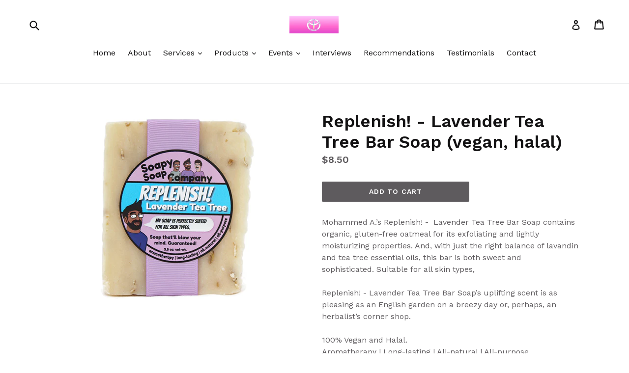

--- FILE ---
content_type: text/css
request_url: https://www.aurareikihealing.com/cdn/shop/t/1/assets/product-reviews-override.css?v=69815961215270627821515866815
body_size: -623
content:
/** Shopify CDN: Minification failed

Line 7:0 Unexpected "<"
Line 19:0 Unexpected "<"

**/
<style>
  .spr-form-title .button-primary {
      color: #fff;
      background-color: #673AB7;
      transition: background-color 0.2s ease-in-out;
  }
  .spr-form-title .button-primary:hover {
      background-color: #512DA8;
  }
  .spr-form-title .button-primary:focus {
      background-color: #311B92;
  }
</style>



--- FILE ---
content_type: text/plain; charset=utf-8
request_url: https://booking-api.apntly.com/appointly/api/cached-data/client/G42RHMETFMVTHKUZSYS9AUFY/1769025937113/isActive.json?v=1769025937113&h=G42RHMETFMVTHKUZSYS9AUFY
body_size: 430
content:
{"isActive":true,"activeServiceProductIds":["4455601504336","712267071531","711898562603","712302919723","715279269931","718286389291","718331314219","4438881992784","4452739842128","726767271979","4452745183312","4452752490576","4452754948176","712315895851","718436171819","726792765483","726914826283","726923903019","726935273515","726942187563","1827605970987","4438854238288","4449841217616","711888896043","7681869906090"]}

--- FILE ---
content_type: text/javascript; charset=utf-8
request_url: https://www.aurareikihealing.com/products/replenish-lavender-tea-tree-bar-soap-vegan-halal.js
body_size: 1076
content:
{"id":831642763307,"title":"Replenish! - Lavender Tea Tree Bar Soap (vegan, halal)","handle":"replenish-lavender-tea-tree-bar-soap-vegan-halal","description":"\u003cp\u003e\u003cspan\u003eMohammed A.’s Replenish! -  \u003c\/span\u003eLavender Tea Tree Bar Soap contains organic, gluten-free oatmeal for its exfoliating and lightly moisturizing properties. And, with just the right balance of lavandin and tea tree essential oils, this bar is both sweet and sophisticated. Suitable for all skin types, \u003cbr\u003e\u003cbr\u003eReplenish! - Lavender Tea Tree Bar Soap’s uplifting scent is as pleasing as an English garden on a breezy day or, perhaps, an herbalist’s corner shop.\u003cbr\u003e\u003cbr\u003e100% Vegan and Halal.\u003cbr\u003eAromatherapy | Long-lasting | All-natural | All-purpose\u003cbr\u003eEach bar is at least 3.5 ounces.\u003c\/p\u003e\n\u003cp\u003eManufacturer : Soapy Soap Company\u003c\/p\u003e\n\u003cp\u003eIngredients:  \u003cspan\u003ewater, olive oil, organic palm oil, organic coconut oil, sodium hydroxide, USP castor oil, organic canola oil; essential oils of organic lavandin, tea tree; organic gluten-free oatmeal.\u003c\/span\u003e\u003c\/p\u003e","published_at":"2018-01-19T19:30:33-05:00","created_at":"2018-01-19T19:45:41-05:00","vendor":"Soapy Soap Company","type":"HealthSoap","tags":[],"price":850,"price_min":850,"price_max":850,"available":true,"price_varies":false,"compare_at_price":null,"compare_at_price_min":0,"compare_at_price_max":0,"compare_at_price_varies":false,"variants":[{"id":9111439573035,"title":"Default Title","option1":"Default Title","option2":null,"option3":null,"sku":"","requires_shipping":true,"taxable":true,"featured_image":null,"available":true,"name":"Replenish! - Lavender Tea Tree Bar Soap (vegan, halal)","public_title":null,"options":["Default Title"],"price":850,"weight":99,"compare_at_price":null,"inventory_management":null,"barcode":"856027004060","requires_selling_plan":false,"selling_plan_allocations":[]}],"images":["\/\/cdn.shopify.com\/s\/files\/1\/2708\/6494\/products\/lavender_tea_tree_frontDONE.jpg?v=1571750003"],"featured_image":"\/\/cdn.shopify.com\/s\/files\/1\/2708\/6494\/products\/lavender_tea_tree_frontDONE.jpg?v=1571750003","options":[{"name":"Title","position":1,"values":["Default Title"]}],"url":"\/products\/replenish-lavender-tea-tree-bar-soap-vegan-halal","media":[{"alt":null,"id":1165536067627,"position":1,"preview_image":{"aspect_ratio":0.845,"height":400,"width":338,"src":"https:\/\/cdn.shopify.com\/s\/files\/1\/2708\/6494\/products\/lavender_tea_tree_frontDONE.jpg?v=1571750003"},"aspect_ratio":0.845,"height":400,"media_type":"image","src":"https:\/\/cdn.shopify.com\/s\/files\/1\/2708\/6494\/products\/lavender_tea_tree_frontDONE.jpg?v=1571750003","width":338}],"requires_selling_plan":false,"selling_plan_groups":[]}